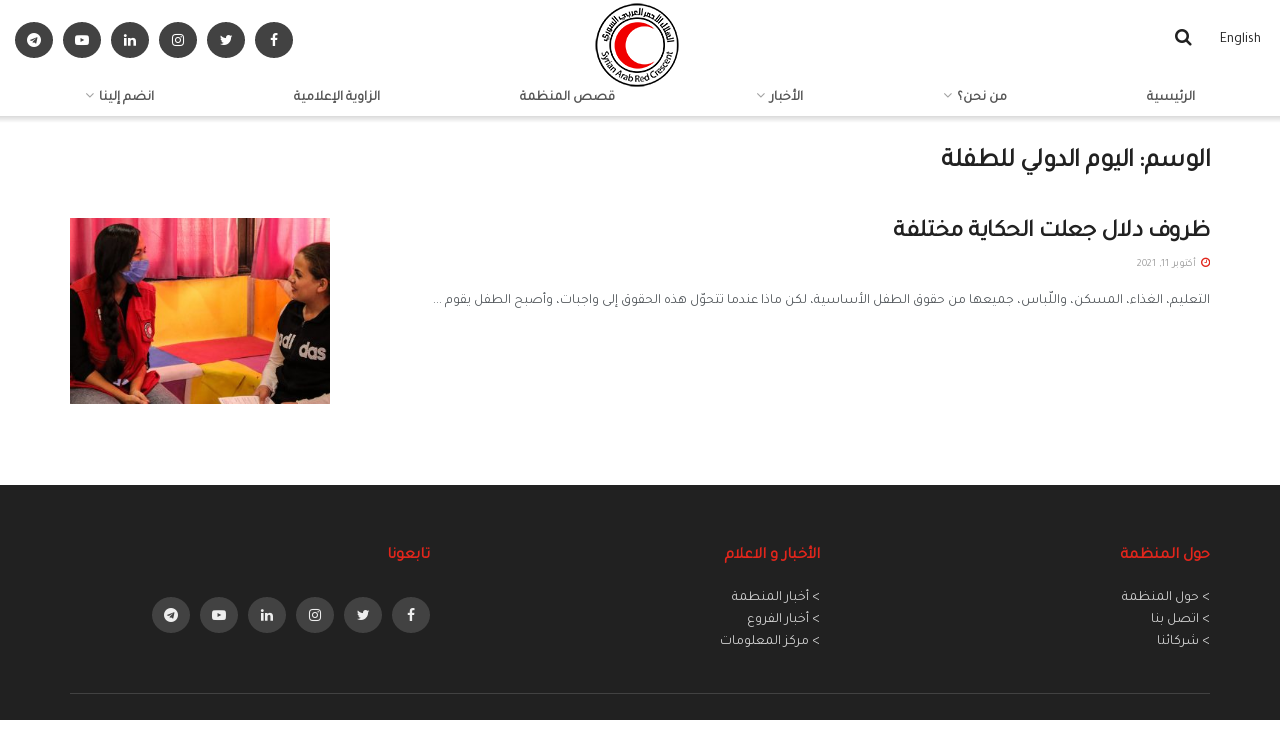

--- FILE ---
content_type: text/html; charset=UTF-8
request_url: https://sarc.sy/tag/%D8%A7%D9%84%D9%8A%D9%88%D9%85-%D8%A7%D9%84%D8%AF%D9%88%D9%84%D9%8A-%D9%84%D9%84%D8%B7%D9%81%D9%84%D8%A9/
body_size: 13914
content:
<!doctype html>
<!--[if lt IE 7]> <html class="no-js lt-ie9 lt-ie8 lt-ie7" dir="rtl" lang="ar"> <![endif]-->
<!--[if IE 7]>    <html class="no-js lt-ie9 lt-ie8" dir="rtl" lang="ar"> <![endif]-->
<!--[if IE 8]>    <html class="no-js lt-ie9" dir="rtl" lang="ar"> <![endif]-->
<!--[if IE 9]>    <html class="no-js lt-ie10" dir="rtl" lang="ar"> <![endif]-->
<!--[if gt IE 8]><!--> <html class="no-js" dir="rtl" lang="ar"> <!--<![endif]-->
<head>
	<meta property="fb:pages" content="497864640228924" />
    <meta http-equiv="Content-Type" content="text/html; charset=UTF-8" />
    <meta name='viewport' content='width=device-width, initial-scale=1, user-scalable=yes' />
    <link rel="profile" href="http://gmpg.org/xfn/11" />
    <link rel="pingback" href="https://sarc.sy/xmlrpc.php" />
    <title>اليوم الدولي للطفلة &#8211; الهلال الأحمر العربي السوري</title>
<meta name='robots' content='max-image-preview:large' />
<meta property="og:type" content="website">
<meta property="og:title" content="ظروف دلال جعلت الحكاية مختلفة">
<meta property="og:site_name" content="الهلال الأحمر العربي السوري">
<meta property="og:description" content="التعليم، الغذاء، المسكن، واللّباس، جميعها من حقوق الطفل الأساسية، لكن ماذا عندما تتحوّل هذه الحقوق إلى واجبات، وأصبح الطفل يقوم">
<meta property="og:url" content="https://sarc.sy/tag/%D8%A7%D9%84%D9%8A%D9%88%D9%85-%D8%A7%D9%84%D8%AF%D9%88%D9%84%D9%8A-%D9%84%D9%84%D8%B7%D9%81%D9%84%D8%A9">
<meta property="og:image" content="https://sarc.sy/wp-content/uploads/2021/10/WEBSITE-5-scaled.jpg">
<meta property="og:image:height" content="538">
<meta property="og:image:width" content="1024">
<meta name="twitter:card" content="summary">
<meta name="twitter:url" content="https://sarc.sy/tag/%D8%A7%D9%84%D9%8A%D9%88%D9%85-%D8%A7%D9%84%D8%AF%D9%88%D9%84%D9%8A-%D9%84%D9%84%D8%B7%D9%81%D9%84%D8%A9">
<meta name="twitter:title" content="ظروف دلال جعلت الحكاية مختلفة">
<meta name="twitter:description" content="التعليم، الغذاء، المسكن، واللّباس، جميعها من حقوق الطفل الأساسية، لكن ماذا عندما تتحوّل هذه الحقوق إلى واجبات، وأصبح الطفل يقوم">
<meta name="twitter:image:src" content="https://sarc.sy/wp-content/uploads/2021/10/WEBSITE-5-scaled.jpg">
<meta name="twitter:image:width" content="1024">
<meta name="twitter:image:height" content="538">
<meta name="twitter:site" content="https://twitter.com/SYRedCrescent">
			<script type="text/javascript">
              var jnews_ajax_url = '/?ajax-request=jnews'
			</script>
			<link rel='dns-prefetch' href='//use.fontawesome.com' />
<link rel='dns-prefetch' href='//fonts.googleapis.com' />
<link rel='dns-prefetch' href='//s.w.org' />
<link rel="alternate" type="application/rss+xml" title="الهلال الأحمر العربي السوري &laquo; الخلاصة" href="https://sarc.sy/feed/" />
<link rel="alternate" type="application/rss+xml" title="الهلال الأحمر العربي السوري &laquo; خلاصة التعليقات" href="https://sarc.sy/comments/feed/" />
<link rel="alternate" type="application/rss+xml" title="الهلال الأحمر العربي السوري &laquo; اليوم الدولي للطفلة خلاصة الوسوم" href="https://sarc.sy/tag/%d8%a7%d9%84%d9%8a%d9%88%d9%85-%d8%a7%d9%84%d8%af%d9%88%d9%84%d9%8a-%d9%84%d9%84%d8%b7%d9%81%d9%84%d8%a9/feed/" />
		<script type="text/javascript">
			window._wpemojiSettings = {"baseUrl":"https:\/\/s.w.org\/images\/core\/emoji\/13.1.0\/72x72\/","ext":".png","svgUrl":"https:\/\/s.w.org\/images\/core\/emoji\/13.1.0\/svg\/","svgExt":".svg","source":{"concatemoji":"https:\/\/sarc.sy\/wp-includes\/js\/wp-emoji-release.min.js?ver=5.8.12"}};
			!function(e,a,t){var n,r,o,i=a.createElement("canvas"),p=i.getContext&&i.getContext("2d");function s(e,t){var a=String.fromCharCode;p.clearRect(0,0,i.width,i.height),p.fillText(a.apply(this,e),0,0);e=i.toDataURL();return p.clearRect(0,0,i.width,i.height),p.fillText(a.apply(this,t),0,0),e===i.toDataURL()}function c(e){var t=a.createElement("script");t.src=e,t.defer=t.type="text/javascript",a.getElementsByTagName("head")[0].appendChild(t)}for(o=Array("flag","emoji"),t.supports={everything:!0,everythingExceptFlag:!0},r=0;r<o.length;r++)t.supports[o[r]]=function(e){if(!p||!p.fillText)return!1;switch(p.textBaseline="top",p.font="600 32px Arial",e){case"flag":return s([127987,65039,8205,9895,65039],[127987,65039,8203,9895,65039])?!1:!s([55356,56826,55356,56819],[55356,56826,8203,55356,56819])&&!s([55356,57332,56128,56423,56128,56418,56128,56421,56128,56430,56128,56423,56128,56447],[55356,57332,8203,56128,56423,8203,56128,56418,8203,56128,56421,8203,56128,56430,8203,56128,56423,8203,56128,56447]);case"emoji":return!s([10084,65039,8205,55357,56613],[10084,65039,8203,55357,56613])}return!1}(o[r]),t.supports.everything=t.supports.everything&&t.supports[o[r]],"flag"!==o[r]&&(t.supports.everythingExceptFlag=t.supports.everythingExceptFlag&&t.supports[o[r]]);t.supports.everythingExceptFlag=t.supports.everythingExceptFlag&&!t.supports.flag,t.DOMReady=!1,t.readyCallback=function(){t.DOMReady=!0},t.supports.everything||(n=function(){t.readyCallback()},a.addEventListener?(a.addEventListener("DOMContentLoaded",n,!1),e.addEventListener("load",n,!1)):(e.attachEvent("onload",n),a.attachEvent("onreadystatechange",function(){"complete"===a.readyState&&t.readyCallback()})),(n=t.source||{}).concatemoji?c(n.concatemoji):n.wpemoji&&n.twemoji&&(c(n.twemoji),c(n.wpemoji)))}(window,document,window._wpemojiSettings);
		</script>
		<style type="text/css">
img.wp-smiley,
img.emoji {
	display: inline !important;
	border: none !important;
	box-shadow: none !important;
	height: 1em !important;
	width: 1em !important;
	margin: 0 .07em !important;
	vertical-align: -0.1em !important;
	background: none !important;
	padding: 0 !important;
}
</style>
	<link rel='stylesheet' id='sby_styles-css'  href='https://sarc.sy/wp-content/plugins/feeds-for-youtube/css/sb-youtube.min.css?ver=1.4' type='text/css' media='all' />
<link rel='stylesheet' id='sb_instagram_styles-css'  href='https://sarc.sy/wp-content/plugins/instagram-feed/css/sbi-styles.min.css?ver=2.9' type='text/css' media='all' />
<link rel='stylesheet' id='wp-block-library-rtl-css'  href='https://sarc.sy/wp-includes/css/dist/block-library/style-rtl.min.css?ver=5.8.12' type='text/css' media='all' />
<link rel='stylesheet' id='jnews-video-css'  href='https://sarc.sy/wp-content/plugins/jnews-video/assets/css/plugin.css?ver=6.0.6' type='text/css' media='all' />
<link rel='stylesheet' id='jnews-video-darkmode-css'  href='https://sarc.sy/wp-content/plugins/jnews-video/assets/css/darkmode.css?ver=6.0.6' type='text/css' media='all' />
<link rel='stylesheet' id='bit14-vc-addons-free-css'  href='https://sarc.sy/wp-content/plugins/vc-addons-by-bit14/assets/css/style.css?ver=5.8.12' type='text/css' media='all' />
<link rel='stylesheet' id='pro-bit14-fontawesome-css'  href='https://use.fontawesome.com/releases/v5.2.0/css/all.css?ver=5.8.12' type='text/css' media='all' />
<link rel='stylesheet' id='js_composer_front-css'  href='https://sarc.sy/wp-content/plugins/js_composer/assets/css/js_composer.min.css?ver=6.3.0' type='text/css' media='all' />
<link rel='stylesheet' id='jeg_customizer_font-css'  href='//fonts.googleapis.com/css?family=Tajawal%3Areguler&#038;display=swap&#038;ver=1.2.4' type='text/css' media='all' />
<link rel='stylesheet' id='mediaelement-css'  href='https://sarc.sy/wp-includes/js/mediaelement/mediaelementplayer-legacy.min.css?ver=4.2.16' type='text/css' media='all' />
<link rel='stylesheet' id='wp-mediaelement-css'  href='https://sarc.sy/wp-includes/js/mediaelement/wp-mediaelement.min.css?ver=5.8.12' type='text/css' media='all' />
<link rel='stylesheet' id='jnews-frontend-css'  href='https://sarc.sy/wp-content/themes/jnews/assets/dist/frontend.min.css?ver=7.0.9' type='text/css' media='all' />
<link rel='stylesheet' id='jnews-style-css'  href='https://sarc.sy/wp-content/themes/jnews/style.css?ver=7.0.9' type='text/css' media='all' />
<link rel='stylesheet' id='jnews-darkmode-css'  href='https://sarc.sy/wp-content/themes/jnews/assets/css/darkmode.css?ver=7.0.9' type='text/css' media='all' />
<link rel='stylesheet' id='jnews-rtl-css'  href='https://sarc.sy/wp-content/themes/jnews/assets/css/rtl.css?ver=7.0.9' type='text/css' media='all' />
<script type='text/javascript' src='https://sarc.sy/wp-includes/js/jquery/jquery.min.js?ver=3.6.0' id='jquery-core-js'></script>
<script type='text/javascript' src='https://sarc.sy/wp-includes/js/jquery/jquery-migrate.min.js?ver=3.3.2' id='jquery-migrate-js'></script>
<script type='text/javascript' src='https://use.fontawesome.com/b844aaf4ff.js?ver=5.8.12' id='pro-fontawesome-js'></script>
<link rel="https://api.w.org/" href="https://sarc.sy/wp-json/" /><link rel="alternate" type="application/json" href="https://sarc.sy/wp-json/wp/v2/tags/9956" /><link rel="EditURI" type="application/rsd+xml" title="RSD" href="https://sarc.sy/xmlrpc.php?rsd" />
<link rel="wlwmanifest" type="application/wlwmanifest+xml" href="https://sarc.sy/wp-includes/wlwmanifest.xml" /> 
<meta name="generator" content="WordPress 5.8.12" />
		<script>
			document.documentElement.className = document.documentElement.className.replace( 'no-js', 'js' );
		</script>
				<style>
			.no-js img.lazyload { display: none; }
			figure.wp-block-image img.lazyloading { min-width: 150px; }
							.lazyload, .lazyloading { opacity: 0; }
				.lazyloaded {
					opacity: 1;
					transition: opacity 400ms;
					transition-delay: 0ms;
				}
					</style>
		<meta name="generator" content="Powered by WPBakery Page Builder - drag and drop page builder for WordPress."/>
<script type='application/ld+json'>{"@context":"http:\/\/schema.org","@type":"Organization","@id":"https:\/\/sarc.sy\/#organization","url":"https:\/\/sarc.sy\/","name":"","logo":{"@type":"ImageObject","url":""},"sameAs":["https:\/\/www.facebook.com\/SYRedCrescent","https:\/\/twitter.com\/SYRedCrescent","https:\/\/www.instagram.com\/syredcrescent\/","https:\/\/www.linkedin.com\/company\/5912976\/?lipi=urn%3Ali%3Apage%3Ad_flagship3_company_admin%3BFLUkbI1OQOmi0BGtfgXouQ%3D%3D&licu=urn%3Ali%3Acontrol%3Ad_flagship3_company_admin-actor","https:\/\/www.youtube.com\/channel\/UCHN8M56Mfi5IjlGPBmAsV6g","https:\/\/t.me\/Syredcrescent"]}</script>
<script type='application/ld+json'>{"@context":"http:\/\/schema.org","@type":"WebSite","@id":"https:\/\/sarc.sy\/#website","url":"https:\/\/sarc.sy\/","name":"","potentialAction":{"@type":"SearchAction","target":"https:\/\/sarc.sy\/?s={search_term_string}","query-input":"required name=search_term_string"}}</script>
<link rel="icon" href="https://sarc.sy/wp-content/uploads/2020/10/cropped-SARC-LOGO.png-32x32.png" sizes="32x32" />
<link rel="icon" href="https://sarc.sy/wp-content/uploads/2020/10/cropped-SARC-LOGO.png-192x192.png" sizes="192x192" />
<link rel="apple-touch-icon" href="https://sarc.sy/wp-content/uploads/2020/10/cropped-SARC-LOGO.png-180x180.png" />
<meta name="msapplication-TileImage" content="https://sarc.sy/wp-content/uploads/2020/10/cropped-SARC-LOGO.png-270x270.png" />
<style id="jeg_dynamic_css" type="text/css" data-type="jeg_custom-css">.jeg_container, .jeg_content, .jeg_boxed .jeg_main .jeg_container, .jeg_autoload_separator { background-color : #ffffff; } body,.newsfeed_carousel.owl-carousel .owl-nav div,.jeg_filter_button,.owl-carousel .owl-nav div,.jeg_readmore,.jeg_hero_style_7 .jeg_post_meta a,.widget_calendar thead th,.widget_calendar tfoot a,.jeg_socialcounter a,.entry-header .jeg_meta_like a,.entry-header .jeg_meta_comment a,.entry-content tbody tr:hover,.entry-content th,.jeg_splitpost_nav li:hover a,#breadcrumbs a,.jeg_author_socials a:hover,.jeg_footer_content a,.jeg_footer_bottom a,.jeg_cartcontent,.woocommerce .woocommerce-breadcrumb a { color : #53585c; } a,.jeg_menu_style_5 > li > a:hover,.jeg_menu_style_5 > li.sfHover > a,.jeg_menu_style_5 > li.current-menu-item > a,.jeg_menu_style_5 > li.current-menu-ancestor > a,.jeg_navbar .jeg_menu:not(.jeg_main_menu) > li > a:hover,.jeg_midbar .jeg_menu:not(.jeg_main_menu) > li > a:hover,.jeg_side_tabs li.active,.jeg_block_heading_5 strong,.jeg_block_heading_6 strong,.jeg_block_heading_7 strong,.jeg_block_heading_8 strong,.jeg_subcat_list li a:hover,.jeg_subcat_list li button:hover,.jeg_pl_lg_7 .jeg_thumb .jeg_post_category a,.jeg_pl_xs_2:before,.jeg_pl_xs_4 .jeg_postblock_content:before,.jeg_postblock .jeg_post_title a:hover,.jeg_hero_style_6 .jeg_post_title a:hover,.jeg_sidefeed .jeg_pl_xs_3 .jeg_post_title a:hover,.widget_jnews_popular .jeg_post_title a:hover,.jeg_meta_author a,.widget_archive li a:hover,.widget_pages li a:hover,.widget_meta li a:hover,.widget_recent_entries li a:hover,.widget_rss li a:hover,.widget_rss cite,.widget_categories li a:hover,.widget_categories li.current-cat > a,#breadcrumbs a:hover,.jeg_share_count .counts,.commentlist .bypostauthor > .comment-body > .comment-author > .fn,span.required,.jeg_review_title,.bestprice .price,.authorlink a:hover,.jeg_vertical_playlist .jeg_video_playlist_play_icon,.jeg_vertical_playlist .jeg_video_playlist_item.active .jeg_video_playlist_thumbnail:before,.jeg_horizontal_playlist .jeg_video_playlist_play,.woocommerce li.product .pricegroup .button,.widget_display_forums li a:hover,.widget_display_topics li:before,.widget_display_replies li:before,.widget_display_views li:before,.bbp-breadcrumb a:hover,.jeg_mobile_menu li.sfHover > a,.jeg_mobile_menu li a:hover,.split-template-6 .pagenum, .jeg_push_notification_button .button { color : #e1261c; } .jeg_menu_style_1 > li > a:before,.jeg_menu_style_2 > li > a:before,.jeg_menu_style_3 > li > a:before,.jeg_side_toggle,.jeg_slide_caption .jeg_post_category a,.jeg_slider_type_1 .owl-nav .owl-next,.jeg_block_heading_1 .jeg_block_title span,.jeg_block_heading_2 .jeg_block_title span,.jeg_block_heading_3,.jeg_block_heading_4 .jeg_block_title span,.jeg_block_heading_6:after,.jeg_pl_lg_box .jeg_post_category a,.jeg_pl_md_box .jeg_post_category a,.jeg_readmore:hover,.jeg_thumb .jeg_post_category a,.jeg_block_loadmore a:hover, .jeg_postblock.alt .jeg_block_loadmore a:hover,.jeg_block_loadmore a.active,.jeg_postblock_carousel_2 .jeg_post_category a,.jeg_heroblock .jeg_post_category a,.jeg_pagenav_1 .page_number.active,.jeg_pagenav_1 .page_number.active:hover,input[type="submit"],.btn,.button,.widget_tag_cloud a:hover,.popularpost_item:hover .jeg_post_title a:before,.jeg_splitpost_4 .page_nav,.jeg_splitpost_5 .page_nav,.jeg_post_via a:hover,.jeg_post_source a:hover,.jeg_post_tags a:hover,.comment-reply-title small a:before,.comment-reply-title small a:after,.jeg_storelist .productlink,.authorlink li.active a:before,.jeg_footer.dark .socials_widget:not(.nobg) a:hover .fa,.jeg_breakingnews_title,.jeg_overlay_slider_bottom.owl-carousel .owl-nav div,.jeg_overlay_slider_bottom.owl-carousel .owl-nav div:hover,.jeg_vertical_playlist .jeg_video_playlist_current,.woocommerce span.onsale,.woocommerce #respond input#submit:hover,.woocommerce a.button:hover,.woocommerce button.button:hover,.woocommerce input.button:hover,.woocommerce #respond input#submit.alt,.woocommerce a.button.alt,.woocommerce button.button.alt,.woocommerce input.button.alt,.jeg_popup_post .caption,.jeg_footer.dark input[type="submit"],.jeg_footer.dark .btn,.jeg_footer.dark .button,.footer_widget.widget_tag_cloud a:hover, .jeg_inner_content .content-inner .jeg_post_category a:hover, #buddypress .standard-form button, #buddypress a.button, #buddypress input[type="submit"], #buddypress input[type="button"], #buddypress input[type="reset"], #buddypress ul.button-nav li a, #buddypress .generic-button a, #buddypress .generic-button button, #buddypress .comment-reply-link, #buddypress a.bp-title-button, #buddypress.buddypress-wrap .members-list li .user-update .activity-read-more a, div#buddypress .standard-form button:hover,div#buddypress a.button:hover,div#buddypress input[type="submit"]:hover,div#buddypress input[type="button"]:hover,div#buddypress input[type="reset"]:hover,div#buddypress ul.button-nav li a:hover,div#buddypress .generic-button a:hover,div#buddypress .generic-button button:hover,div#buddypress .comment-reply-link:hover,div#buddypress a.bp-title-button:hover,div#buddypress.buddypress-wrap .members-list li .user-update .activity-read-more a:hover, #buddypress #item-nav .item-list-tabs ul li a:before, .jeg_inner_content .jeg_meta_container .follow-wrapper a { background-color : #e1261c; } .jeg_block_heading_7 .jeg_block_title span, .jeg_readmore:hover, .jeg_block_loadmore a:hover, .jeg_block_loadmore a.active, .jeg_pagenav_1 .page_number.active, .jeg_pagenav_1 .page_number.active:hover, .jeg_pagenav_3 .page_number:hover, .jeg_prevnext_post a:hover h3, .jeg_overlay_slider .jeg_post_category, .jeg_sidefeed .jeg_post.active, .jeg_vertical_playlist.jeg_vertical_playlist .jeg_video_playlist_item.active .jeg_video_playlist_thumbnail img, .jeg_horizontal_playlist .jeg_video_playlist_item.active { border-color : #e1261c; } .jeg_tabpost_nav li.active, .woocommerce div.product .woocommerce-tabs ul.tabs li.active { border-bottom-color : #e1261c; } .jeg_post_meta .fa, .entry-header .jeg_post_meta .fa, .jeg_review_stars, .jeg_price_review_list { color : #e1261c; } .jeg_share_button.share-float.share-monocrhome a { background-color : #e1261c; } h1,h2,h3,h4,h5,h6,.jeg_post_title a,.entry-header .jeg_post_title,.jeg_hero_style_7 .jeg_post_title a,.jeg_block_title,.jeg_splitpost_bar .current_title,.jeg_video_playlist_title,.gallery-caption { color : #212121; } .split-template-9 .pagenum, .split-template-10 .pagenum, .split-template-11 .pagenum, .split-template-12 .pagenum, .split-template-13 .pagenum, .split-template-15 .pagenum, .split-template-18 .pagenum, .split-template-20 .pagenum, .split-template-19 .current_title span, .split-template-20 .current_title span { background-color : #212121; } .jeg_topbar .jeg_nav_row, .jeg_topbar .jeg_search_no_expand .jeg_search_input { line-height : 35px; } .jeg_topbar .jeg_nav_row, .jeg_topbar .jeg_nav_icon { height : 35px; } .jeg_topbar, .jeg_topbar.dark, .jeg_topbar.custom { background : #df1f2c; } .jeg_midbar { height : 80px; } .jeg_midbar, .jeg_midbar.dark { border-bottom-width : 0px; } .jeg_header .jeg_bottombar.jeg_navbar,.jeg_bottombar .jeg_nav_icon { height : 36px; } .jeg_header .jeg_bottombar.jeg_navbar, .jeg_header .jeg_bottombar .jeg_main_menu:not(.jeg_menu_style_1) > li > a, .jeg_header .jeg_bottombar .jeg_menu_style_1 > li, .jeg_header .jeg_bottombar .jeg_menu:not(.jeg_main_menu) > li > a { line-height : 36px; } .jeg_header .jeg_bottombar.jeg_navbar_wrapper:not(.jeg_navbar_boxed), .jeg_header .jeg_bottombar.jeg_navbar_boxed .jeg_nav_row { background : #ffffff; } .jeg_header .jeg_bottombar, .jeg_header .jeg_bottombar.jeg_navbar_dark, .jeg_bottombar.jeg_navbar_boxed .jeg_nav_row, .jeg_bottombar.jeg_navbar_dark.jeg_navbar_boxed .jeg_nav_row { border-top-width : 0px; border-bottom-width : 1px; } .jeg_header_wrapper .jeg_bottombar, .jeg_header_wrapper .jeg_bottombar.jeg_navbar_dark, .jeg_bottombar.jeg_navbar_boxed .jeg_nav_row, .jeg_bottombar.jeg_navbar_dark.jeg_navbar_boxed .jeg_nav_row { border-top-color : #000000; } .jeg_mobile_midbar, .jeg_mobile_midbar.dark { background : #4d4d4d; } .jeg_header .socials_widget > a > i.fa:before { color : #ffffff; } .jeg_header .socials_widget > a > i.fa { background-color : #424242; } .jeg_aside_item.socials_widget > a > i.fa:before { color : #424242; } .jeg_header .jeg_menu.jeg_main_menu > li > a { color : #565656; } .jeg_footer .jeg_footer_heading h3,.jeg_footer.dark .jeg_footer_heading h3,.jeg_footer .widget h2,.jeg_footer .footer_dark .widget h2 { color : #e1261c; } body,input,textarea,select,.chosen-container-single .chosen-single,.btn,.button { font-family: Tajawal,Helvetica,Arial,sans-serif; } .jeg_header, .jeg_mobile_wrapper { font-family: Tajawal,Helvetica,Arial,sans-serif; } .jeg_main_menu > li > a { font-family: Tajawal,Helvetica,Arial,sans-serif; } .jeg_post_title, .entry-header .jeg_post_title, .jeg_single_tpl_2 .entry-header .jeg_post_title, .jeg_single_tpl_3 .entry-header .jeg_post_title, .jeg_single_tpl_6 .entry-header .jeg_post_title { font-family: Tajawal,Helvetica,Arial,sans-serif; } h3.jeg_block_title, .jeg_footer .jeg_footer_heading h3, .jeg_footer .widget h2, .jeg_tabpost_nav li { font-family: Tajawal,Helvetica,Arial,sans-serif; } .jeg_post_excerpt p, .content-inner p { font-family: Tajawal,Helvetica,Arial,sans-serif; } </style><style type="text/css">
					.no_thumbnail .jeg_thumb,
					.thumbnail-container.no_thumbnail {
					    display: none !important;
					}
					.jeg_search_result .jeg_pl_xs_3.no_thumbnail .jeg_postblock_content,
					.jeg_sidefeed .jeg_pl_xs_3.no_thumbnail .jeg_postblock_content,
					.jeg_pl_sm.no_thumbnail .jeg_postblock_content {
					    margin-left: 0;
					}
					.jeg_postblock_11 .no_thumbnail .jeg_postblock_content,
					.jeg_postblock_12 .no_thumbnail .jeg_postblock_content,
					.jeg_postblock_12.jeg_col_3o3 .no_thumbnail .jeg_postblock_content  {
					    margin-top: 0;
					}
					.jeg_postblock_15 .jeg_pl_md_box.no_thumbnail .jeg_postblock_content,
					.jeg_postblock_19 .jeg_pl_md_box.no_thumbnail .jeg_postblock_content,
					.jeg_postblock_24 .jeg_pl_md_box.no_thumbnail .jeg_postblock_content,
					.jeg_sidefeed .jeg_pl_md_box .jeg_postblock_content {
					    position: relative;
					}
					.jeg_postblock_carousel_2 .no_thumbnail .jeg_post_title a,
					.jeg_postblock_carousel_2 .no_thumbnail .jeg_post_title a:hover,
					.jeg_postblock_carousel_2 .no_thumbnail .jeg_post_meta .fa {
					    color: #212121 !important;
					} 
				</style><noscript><style> .wpb_animate_when_almost_visible { opacity: 1; }</style></noscript></head>
<body class="rtl archive tag tag-9956 wp-embed-responsive jeg_toggle_dark jnews jsc_normal wpb-js-composer js-comp-ver-6.3.0 vc_responsive">

    
    
    <div class="jeg_ad jeg_ad_top jnews_header_top_ads">
        <div class='ads-wrapper  '></div>    </div>

    <!-- The Main Wrapper
    ============================================= -->
    <div class="jeg_viewport">

        
        <div class="jeg_header_wrapper">
            <div class="jeg_header_instagram_wrapper">
    </div>

<!-- HEADER -->
<div class="jeg_header full">
    <div class="jeg_midbar jeg_container normal">
    <div class="container">
        <div class="jeg_nav_row">
            
                <div class="jeg_nav_col jeg_nav_left jeg_nav_normal">
                    <div class="item_wrap jeg_nav_aligncenter">
                        <div class='jeg_nav_item jeg_lang_switcher'>
    <ul class='jeg_nav_item jeg_top_lang_switcher'>	<li class="lang-item lang-item-6 lang-item-en no-translation lang-item-first"><a lang="en-US" hreflang="en-US" href="https://sarc.sy/home/"><span style="margin-right:0.3em;">English</span></a></li>
</ul></div>
<!-- Search Icon -->
<div class="jeg_nav_item jeg_search_wrapper search_icon jeg_search_popup_expand">
    <a href="#" class="jeg_search_toggle"><i class="fa fa-search"></i></a>
    <form action="https://sarc.sy/" method="get" class="jeg_search_form" target="_top">
    <input name="s" class="jeg_search_input" placeholder="Search..." type="text" value="" autocomplete="off">
    <button type="submit" class="jeg_search_button btn"><i class="fa fa-search"></i></button>
</form>
<!-- jeg_search_hide with_result no_result -->
<div class="jeg_search_result jeg_search_hide with_result">
    <div class="search-result-wrapper">
    </div>
    <div class="search-link search-noresult">
        No Result    </div>
    <div class="search-link search-all-button">
        <i class="fa fa-search"></i> View All Result    </div>
</div></div>                    </div>
                </div>

                
                <div class="jeg_nav_col jeg_nav_center jeg_nav_grow">
                    <div class="item_wrap jeg_nav_alignright">
                        <div class="jeg_nav_item jeg_logo jeg_desktop_logo">
			<div class="site-title">
	    	<a href="https://sarc.sy/" style="padding: 10px 0px 0px 0px;">
	    	    <img   data-srcset="https://sarc.sy/wp-content/uploads/2021/03/SARC-Logo-2.png 1x, https://sarc.sy/wp-content/uploads/2021/03/SARC-Logo-2.png 2x" alt="الهلال الأحمر العربي السوري"data-light- data-light-srcset="https://sarc.sy/wp-content/uploads/2021/03/SARC-Logo-2.png 1x, https://sarc.sy/wp-content/uploads/2021/03/SARC-Logo-2.png 2x" data-dark- data-dark-srcset="http://sarc-syria.org/wp-content/uploads/2020/08/250px-SARC_Logo.png 1x,  2x" data-src="https://sarc.sy/wp-content/uploads/2021/03/SARC-Logo-2.png" class="jeg_logo_img lazyload" src="[data-uri]"><noscript><img class='jeg_logo_img' src="https://sarc.sy/wp-content/uploads/2021/03/SARC-Logo-2.png" srcset="https://sarc.sy/wp-content/uploads/2021/03/SARC-Logo-2.png 1x, https://sarc.sy/wp-content/uploads/2021/03/SARC-Logo-2.png 2x" alt="الهلال الأحمر العربي السوري"data-light-src="https://sarc.sy/wp-content/uploads/2021/03/SARC-Logo-2.png" data-light-srcset="https://sarc.sy/wp-content/uploads/2021/03/SARC-Logo-2.png 1x, https://sarc.sy/wp-content/uploads/2021/03/SARC-Logo-2.png 2x" data-dark-src="http://sarc-syria.org/wp-content/uploads/2020/08/250px-SARC_Logo.png" data-dark-srcset="http://sarc-syria.org/wp-content/uploads/2020/08/250px-SARC_Logo.png 1x,  2x"></noscript>	    	</a>
	    </div>
	</div>                    </div>
                </div>

                
                <div class="jeg_nav_col jeg_nav_right jeg_nav_grow">
                    <div class="item_wrap jeg_nav_alignright">
                        			<div
				class="jeg_nav_item socials_widget jeg_social_icon_block circle">
				<a href="https://www.facebook.com/SYRedCrescent" target='_blank' class="jeg_facebook"><i class="fa fa-facebook"></i> </a><a href="https://twitter.com/SYRedCrescent" target='_blank' class="jeg_twitter"><i class="fa fa-twitter"></i> </a><a href="https://www.instagram.com/syredcrescent/" target='_blank' class="jeg_instagram"><i class="fa fa-instagram"></i> </a><a href="https://www.linkedin.com/company/5912976/?lipi=urn%3Ali%3Apage%3Ad_flagship3_company_admin%3BFLUkbI1OQOmi0BGtfgXouQ%3D%3D&licu=urn%3Ali%3Acontrol%3Ad_flagship3_company_admin-actor" target='_blank' class="jeg_linkedin"><i class="fa fa-linkedin"></i> </a><a href="https://www.youtube.com/channel/UCHN8M56Mfi5IjlGPBmAsV6g" target='_blank' class="jeg_youtube"><i class="fa fa-youtube-play"></i> </a><a href="https://t.me/Syredcrescent" target='_blank' class="jeg_telegram"><i class="fa fa-telegram"></i> </a>			</div>
			                    </div>
                </div>

                        </div>
    </div>
</div><div class="jeg_bottombar jeg_navbar jeg_container jeg_navbar_wrapper  jeg_navbar_shadow jeg_navbar_fitwidth jeg_navbar_normal">
    <div class="container">
        <div class="jeg_nav_row">
            
                <div class="jeg_nav_col jeg_nav_left jeg_nav_grow">
                    <div class="item_wrap jeg_nav_alignleft">
                        <div class="jeg_main_menu_wrapper">
<div class="jeg_nav_item jeg_mainmenu_wrap"><ul class="jeg_menu jeg_main_menu jeg_menu_style_2" data-animation="animate"><li id="menu-item-174" class="menu-item menu-item-type-custom menu-item-object-custom menu-item-home menu-item-174 bgnav" data-item-row="default" ><a title="glyphicon glyphicon-home" href="https://sarc.sy">الرئيسية</a></li>
<li id="menu-item-180" class="menu-item menu-item-type-custom menu-item-object-custom menu-item-has-children menu-item-180 bgnav" data-item-row="default" ><a href="#">من نحن؟</a>
<ul class="sub-menu">
	<li id="menu-item-177" class="menu-item menu-item-type-post_type menu-item-object-page menu-item-177 bgnav" data-item-row="default" ><a href="https://sarc.sy/%d8%ad%d9%88%d9%84-%d8%a7%d9%84%d9%85%d9%86%d8%b8%d9%85%d8%a9/">حول المنظمة</a></li>
	<li id="menu-item-178" class="menu-item menu-item-type-post_type menu-item-object-page menu-item-178 bgnav" data-item-row="default" ><a href="https://sarc.sy/%d8%b4%d9%87%d8%af%d8%a7%d8%a1-%d8%a7%d9%84%d9%85%d9%86%d8%b8%d9%85%d8%a9/">شهداء المنظمة</a></li>
	<li id="menu-item-175" class="menu-item menu-item-type-post_type menu-item-object-page menu-item-175 bgnav" data-item-row="default" ><a href="https://sarc.sy/%d8%a7%d9%84%d8%ad%d8%b1%d9%83%d8%a9-%d8%a7%d9%84%d8%af%d9%88%d9%84%d9%8a%d8%a9/">الحركة الدولية</a></li>
	<li id="menu-item-3253" class="menu-item menu-item-type-post_type menu-item-object-page menu-item-3253 bgnav" data-item-row="default" ><a href="https://sarc.sy/%d8%b4%d8%b1%d9%83%d8%a7%d8%a4%d9%86%d8%a7/">شركاؤنا</a></li>
	<li id="menu-item-179" class="menu-item menu-item-type-post_type menu-item-object-page menu-item-179 bgnav" data-item-row="default" ><a href="https://sarc.sy/%d9%85%d8%a8%d8%a7%d8%af%d8%a6-%d8%a7%d9%84%d8%ad%d8%b1%d9%83%d8%a9/">مبادئ الحركة</a></li>
	<li id="menu-item-55842" class="menu-item menu-item-type-custom menu-item-object-custom menu-item-55842 bgnav" data-item-row="default" ><a href="https://e-learning.sarc.sy/">SARC E-Learning</a></li>
</ul>
</li>
<li id="menu-item-49243" class="menu-item menu-item-type-custom menu-item-object-custom menu-item-has-children menu-item-49243 bgnav" data-item-row="default" ><a href="#">الأخبار</a>
<ul class="sub-menu">
	<li id="menu-item-183" class="menu-item menu-item-type-taxonomy menu-item-object-category menu-item-has-children menu-item-183 bgnav" data-item-row="default" ><a href="https://sarc.sy/category/%d8%a3%d8%ae%d8%a8%d8%a7%d8%b1-%d8%a7%d9%84%d9%81%d8%b1%d9%88%d8%b9/">أخبار الفروع</a>
	<ul class="sub-menu">
		<li id="menu-item-51547" class="menu-item menu-item-type-taxonomy menu-item-object-category menu-item-51547 bgnav" data-item-row="default" ><a href="https://sarc.sy/category/%d8%a3%d8%ae%d8%a8%d8%a7%d8%b1-%d8%a7%d9%84%d9%81%d8%b1%d9%88%d8%b9/%d9%81%d8%b1%d8%b9-%d8%af%d9%85%d8%b4%d9%82/">دمشق</a></li>
		<li id="menu-item-184" class="menu-item menu-item-type-taxonomy menu-item-object-category menu-item-184 bgnav" data-item-row="default" ><a href="https://sarc.sy/category/%d8%a3%d8%ae%d8%a8%d8%a7%d8%b1-%d8%a7%d9%84%d9%81%d8%b1%d9%88%d8%b9/%d8%a7%d8%af%d9%84%d8%a8/">إدلب</a></li>
		<li id="menu-item-185" class="menu-item menu-item-type-taxonomy menu-item-object-category menu-item-185 bgnav" data-item-row="default" ><a href="https://sarc.sy/category/%d8%a3%d8%ae%d8%a8%d8%a7%d8%b1-%d8%a7%d9%84%d9%81%d8%b1%d9%88%d8%b9/%d8%a7%d9%84%d8%ad%d8%b3%d9%83%d8%a9/">الحسكة</a></li>
		<li id="menu-item-186" class="menu-item menu-item-type-taxonomy menu-item-object-category menu-item-186 bgnav" data-item-row="default" ><a href="https://sarc.sy/category/%d8%a3%d8%ae%d8%a8%d8%a7%d8%b1-%d8%a7%d9%84%d9%81%d8%b1%d9%88%d8%b9/%d8%a7%d9%84%d8%b1%d9%82%d8%a9/">الرقة</a></li>
		<li id="menu-item-187" class="menu-item menu-item-type-taxonomy menu-item-object-category menu-item-187 bgnav" data-item-row="default" ><a href="https://sarc.sy/category/%d8%a3%d8%ae%d8%a8%d8%a7%d8%b1-%d8%a7%d9%84%d9%81%d8%b1%d9%88%d8%b9/%d8%a7%d9%84%d8%b3%d9%88%d9%8a%d8%af%d8%a7%d8%a1/">السويداء</a></li>
		<li id="menu-item-188" class="menu-item menu-item-type-taxonomy menu-item-object-category menu-item-188 bgnav" data-item-row="default" ><a href="https://sarc.sy/category/%d8%a3%d8%ae%d8%a8%d8%a7%d8%b1-%d8%a7%d9%84%d9%81%d8%b1%d9%88%d8%b9/%d8%a7%d9%84%d9%82%d9%86%d9%8a%d8%b7%d8%b1%d8%a9/">القنيطرة</a></li>
		<li id="menu-item-189" class="menu-item menu-item-type-taxonomy menu-item-object-category menu-item-189 bgnav" data-item-row="default" ><a href="https://sarc.sy/category/%d8%a3%d8%ae%d8%a8%d8%a7%d8%b1-%d8%a7%d9%84%d9%81%d8%b1%d9%88%d8%b9/%d8%a7%d9%84%d9%84%d8%a7%d8%b0%d9%82%d9%8a%d8%a9/">اللاذقية</a></li>
		<li id="menu-item-190" class="menu-item menu-item-type-taxonomy menu-item-object-category menu-item-190 bgnav" data-item-row="default" ><a href="https://sarc.sy/category/%d8%a3%d8%ae%d8%a8%d8%a7%d8%b1-%d8%a7%d9%84%d9%81%d8%b1%d9%88%d8%b9/%d8%ad%d9%84%d8%a8/">حلب</a></li>
		<li id="menu-item-191" class="menu-item menu-item-type-taxonomy menu-item-object-category menu-item-191 bgnav" data-item-row="default" ><a href="https://sarc.sy/category/%d8%a3%d8%ae%d8%a8%d8%a7%d8%b1-%d8%a7%d9%84%d9%81%d8%b1%d9%88%d8%b9/%d8%ad%d9%85%d8%a7%d8%a9/">حماة</a></li>
		<li id="menu-item-192" class="menu-item menu-item-type-taxonomy menu-item-object-category menu-item-192 bgnav" data-item-row="default" ><a href="https://sarc.sy/category/%d8%a3%d8%ae%d8%a8%d8%a7%d8%b1-%d8%a7%d9%84%d9%81%d8%b1%d9%88%d8%b9/%d8%ad%d9%85%d8%b5/">حمص</a></li>
		<li id="menu-item-193" class="menu-item menu-item-type-taxonomy menu-item-object-category menu-item-193 bgnav" data-item-row="default" ><a href="https://sarc.sy/category/%d8%a3%d8%ae%d8%a8%d8%a7%d8%b1-%d8%a7%d9%84%d9%81%d8%b1%d9%88%d8%b9/%d8%af%d8%b1%d8%b9%d8%a7/">درعا</a></li>
		<li id="menu-item-195" class="menu-item menu-item-type-taxonomy menu-item-object-category menu-item-195 bgnav" data-item-row="default" ><a href="https://sarc.sy/category/%d8%a3%d8%ae%d8%a8%d8%a7%d8%b1-%d8%a7%d9%84%d9%81%d8%b1%d9%88%d8%b9/%d8%af%d9%8a%d8%b1-%d8%a7%d9%84%d8%b2%d9%88%d8%b1/">دير الزور</a></li>
		<li id="menu-item-196" class="menu-item menu-item-type-taxonomy menu-item-object-category menu-item-196 bgnav" data-item-row="default" ><a href="https://sarc.sy/category/%d8%a3%d8%ae%d8%a8%d8%a7%d8%b1-%d8%a7%d9%84%d9%81%d8%b1%d9%88%d8%b9/%d8%b1%d9%8a%d9%81-%d8%af%d9%85%d8%b4%d9%82/">ريف دمشق</a></li>
		<li id="menu-item-197" class="menu-item menu-item-type-taxonomy menu-item-object-category menu-item-197 bgnav" data-item-row="default" ><a href="https://sarc.sy/category/%d8%a3%d8%ae%d8%a8%d8%a7%d8%b1-%d8%a7%d9%84%d9%81%d8%b1%d9%88%d8%b9/%d8%b7%d8%b1%d8%b7%d9%88%d8%b3/">طرطوس</a></li>
	</ul>
</li>
	<li id="menu-item-182" class="menu-item menu-item-type-taxonomy menu-item-object-category menu-item-182 bgnav" data-item-row="default" ><a href="https://sarc.sy/category/%d8%a3%d8%ae%d8%a8%d8%a7%d8%b1-%d8%a7%d9%84%d9%81%d8%b1%d8%b9-%d8%a7%d9%84%d8%b1%d8%a6%d9%8a%d8%b3%d9%8a/">أخبار المنظمة</a></li>
</ul>
</li>
<li id="menu-item-50488" class="menu-item menu-item-type-custom menu-item-object-custom menu-item-50488 bgnav" data-item-row="default" ><a href="https://sarc.sy/ar/قصص-المنظمة/">قصص المنظمة</a></li>
<li id="menu-item-50527" class="menu-item menu-item-type-custom menu-item-object-custom menu-item-50527 bgnav" data-item-row="default" ><a href="https://sarc.sy/الزاوية-الإعلامية/">الزاوية الإعلامية</a></li>
<li id="menu-item-181" class="menu-item menu-item-type-custom menu-item-object-custom menu-item-has-children menu-item-181 bgnav" data-item-row="default" ><a href="#">انضم إلينا</a>
<ul class="sub-menu">
	<li id="menu-item-176" class="menu-item menu-item-type-post_type menu-item-object-page menu-item-176 bgnav" data-item-row="default" ><a href="https://sarc.sy/%d8%aa%d8%b7%d9%88%d8%b9-%d9%85%d8%b9%d9%86%d8%a7/">تطوع معنا</a></li>
	<li id="menu-item-202" class="menu-item menu-item-type-taxonomy menu-item-object-category menu-item-202 bgnav" data-item-row="default" ><a href="https://sarc.sy/category/%d9%88%d8%b8%d8%a7%d8%a6%d9%81/">وظائف</a></li>
	<li id="menu-item-8400" class="menu-item menu-item-type-post_type menu-item-object-page menu-item-8400 bgnav" data-item-row="default" ><a href="https://sarc.sy/%d8%a7%d8%aa%d8%b5%d9%84-%d8%a8%d9%86%d8%a7/">اتصل بنا</a></li>
</ul>
</li>
</ul></div></div>
                    </div>
                </div>

                
                <div class="jeg_nav_col jeg_nav_center jeg_nav_normal">
                    <div class="item_wrap jeg_nav_aligncenter">
                                            </div>
                </div>

                
                <div class="jeg_nav_col jeg_nav_right jeg_nav_normal">
                    <div class="item_wrap jeg_nav_alignright">
                                            </div>
                </div>

                        </div>
    </div>
</div></div><!-- /.jeg_header -->        </div>

        <div class="jeg_header_sticky">
            <div class="sticky_blankspace"></div>
<div class="jeg_header full">
    <div class="jeg_container">
        <div data-mode="scroll" class="jeg_stickybar jeg_navbar jeg_navbar_wrapper jeg_navbar_normal jeg_navbar_normal">
            <div class="container">
    <div class="jeg_nav_row">
        
            <div class="jeg_nav_col jeg_nav_left jeg_nav_grow">
                <div class="item_wrap jeg_nav_alignleft">
                    <div class="jeg_main_menu_wrapper">
<div class="jeg_nav_item jeg_mainmenu_wrap"><ul class="jeg_menu jeg_main_menu jeg_menu_style_2" data-animation="animate"><li class="menu-item menu-item-type-custom menu-item-object-custom menu-item-home menu-item-174 bgnav" data-item-row="default" ><a title="glyphicon glyphicon-home" href="https://sarc.sy">الرئيسية</a></li>
<li class="menu-item menu-item-type-custom menu-item-object-custom menu-item-has-children menu-item-180 bgnav" data-item-row="default" ><a href="#">من نحن؟</a>
<ul class="sub-menu">
	<li class="menu-item menu-item-type-post_type menu-item-object-page menu-item-177 bgnav" data-item-row="default" ><a href="https://sarc.sy/%d8%ad%d9%88%d9%84-%d8%a7%d9%84%d9%85%d9%86%d8%b8%d9%85%d8%a9/">حول المنظمة</a></li>
	<li class="menu-item menu-item-type-post_type menu-item-object-page menu-item-178 bgnav" data-item-row="default" ><a href="https://sarc.sy/%d8%b4%d9%87%d8%af%d8%a7%d8%a1-%d8%a7%d9%84%d9%85%d9%86%d8%b8%d9%85%d8%a9/">شهداء المنظمة</a></li>
	<li class="menu-item menu-item-type-post_type menu-item-object-page menu-item-175 bgnav" data-item-row="default" ><a href="https://sarc.sy/%d8%a7%d9%84%d8%ad%d8%b1%d9%83%d8%a9-%d8%a7%d9%84%d8%af%d9%88%d9%84%d9%8a%d8%a9/">الحركة الدولية</a></li>
	<li class="menu-item menu-item-type-post_type menu-item-object-page menu-item-3253 bgnav" data-item-row="default" ><a href="https://sarc.sy/%d8%b4%d8%b1%d9%83%d8%a7%d8%a4%d9%86%d8%a7/">شركاؤنا</a></li>
	<li class="menu-item menu-item-type-post_type menu-item-object-page menu-item-179 bgnav" data-item-row="default" ><a href="https://sarc.sy/%d9%85%d8%a8%d8%a7%d8%af%d8%a6-%d8%a7%d9%84%d8%ad%d8%b1%d9%83%d8%a9/">مبادئ الحركة</a></li>
	<li class="menu-item menu-item-type-custom menu-item-object-custom menu-item-55842 bgnav" data-item-row="default" ><a href="https://e-learning.sarc.sy/">SARC E-Learning</a></li>
</ul>
</li>
<li class="menu-item menu-item-type-custom menu-item-object-custom menu-item-has-children menu-item-49243 bgnav" data-item-row="default" ><a href="#">الأخبار</a>
<ul class="sub-menu">
	<li class="menu-item menu-item-type-taxonomy menu-item-object-category menu-item-has-children menu-item-183 bgnav" data-item-row="default" ><a href="https://sarc.sy/category/%d8%a3%d8%ae%d8%a8%d8%a7%d8%b1-%d8%a7%d9%84%d9%81%d8%b1%d9%88%d8%b9/">أخبار الفروع</a>
	<ul class="sub-menu">
		<li class="menu-item menu-item-type-taxonomy menu-item-object-category menu-item-51547 bgnav" data-item-row="default" ><a href="https://sarc.sy/category/%d8%a3%d8%ae%d8%a8%d8%a7%d8%b1-%d8%a7%d9%84%d9%81%d8%b1%d9%88%d8%b9/%d9%81%d8%b1%d8%b9-%d8%af%d9%85%d8%b4%d9%82/">دمشق</a></li>
		<li class="menu-item menu-item-type-taxonomy menu-item-object-category menu-item-184 bgnav" data-item-row="default" ><a href="https://sarc.sy/category/%d8%a3%d8%ae%d8%a8%d8%a7%d8%b1-%d8%a7%d9%84%d9%81%d8%b1%d9%88%d8%b9/%d8%a7%d8%af%d9%84%d8%a8/">إدلب</a></li>
		<li class="menu-item menu-item-type-taxonomy menu-item-object-category menu-item-185 bgnav" data-item-row="default" ><a href="https://sarc.sy/category/%d8%a3%d8%ae%d8%a8%d8%a7%d8%b1-%d8%a7%d9%84%d9%81%d8%b1%d9%88%d8%b9/%d8%a7%d9%84%d8%ad%d8%b3%d9%83%d8%a9/">الحسكة</a></li>
		<li class="menu-item menu-item-type-taxonomy menu-item-object-category menu-item-186 bgnav" data-item-row="default" ><a href="https://sarc.sy/category/%d8%a3%d8%ae%d8%a8%d8%a7%d8%b1-%d8%a7%d9%84%d9%81%d8%b1%d9%88%d8%b9/%d8%a7%d9%84%d8%b1%d9%82%d8%a9/">الرقة</a></li>
		<li class="menu-item menu-item-type-taxonomy menu-item-object-category menu-item-187 bgnav" data-item-row="default" ><a href="https://sarc.sy/category/%d8%a3%d8%ae%d8%a8%d8%a7%d8%b1-%d8%a7%d9%84%d9%81%d8%b1%d9%88%d8%b9/%d8%a7%d9%84%d8%b3%d9%88%d9%8a%d8%af%d8%a7%d8%a1/">السويداء</a></li>
		<li class="menu-item menu-item-type-taxonomy menu-item-object-category menu-item-188 bgnav" data-item-row="default" ><a href="https://sarc.sy/category/%d8%a3%d8%ae%d8%a8%d8%a7%d8%b1-%d8%a7%d9%84%d9%81%d8%b1%d9%88%d8%b9/%d8%a7%d9%84%d9%82%d9%86%d9%8a%d8%b7%d8%b1%d8%a9/">القنيطرة</a></li>
		<li class="menu-item menu-item-type-taxonomy menu-item-object-category menu-item-189 bgnav" data-item-row="default" ><a href="https://sarc.sy/category/%d8%a3%d8%ae%d8%a8%d8%a7%d8%b1-%d8%a7%d9%84%d9%81%d8%b1%d9%88%d8%b9/%d8%a7%d9%84%d9%84%d8%a7%d8%b0%d9%82%d9%8a%d8%a9/">اللاذقية</a></li>
		<li class="menu-item menu-item-type-taxonomy menu-item-object-category menu-item-190 bgnav" data-item-row="default" ><a href="https://sarc.sy/category/%d8%a3%d8%ae%d8%a8%d8%a7%d8%b1-%d8%a7%d9%84%d9%81%d8%b1%d9%88%d8%b9/%d8%ad%d9%84%d8%a8/">حلب</a></li>
		<li class="menu-item menu-item-type-taxonomy menu-item-object-category menu-item-191 bgnav" data-item-row="default" ><a href="https://sarc.sy/category/%d8%a3%d8%ae%d8%a8%d8%a7%d8%b1-%d8%a7%d9%84%d9%81%d8%b1%d9%88%d8%b9/%d8%ad%d9%85%d8%a7%d8%a9/">حماة</a></li>
		<li class="menu-item menu-item-type-taxonomy menu-item-object-category menu-item-192 bgnav" data-item-row="default" ><a href="https://sarc.sy/category/%d8%a3%d8%ae%d8%a8%d8%a7%d8%b1-%d8%a7%d9%84%d9%81%d8%b1%d9%88%d8%b9/%d8%ad%d9%85%d8%b5/">حمص</a></li>
		<li class="menu-item menu-item-type-taxonomy menu-item-object-category menu-item-193 bgnav" data-item-row="default" ><a href="https://sarc.sy/category/%d8%a3%d8%ae%d8%a8%d8%a7%d8%b1-%d8%a7%d9%84%d9%81%d8%b1%d9%88%d8%b9/%d8%af%d8%b1%d8%b9%d8%a7/">درعا</a></li>
		<li class="menu-item menu-item-type-taxonomy menu-item-object-category menu-item-195 bgnav" data-item-row="default" ><a href="https://sarc.sy/category/%d8%a3%d8%ae%d8%a8%d8%a7%d8%b1-%d8%a7%d9%84%d9%81%d8%b1%d9%88%d8%b9/%d8%af%d9%8a%d8%b1-%d8%a7%d9%84%d8%b2%d9%88%d8%b1/">دير الزور</a></li>
		<li class="menu-item menu-item-type-taxonomy menu-item-object-category menu-item-196 bgnav" data-item-row="default" ><a href="https://sarc.sy/category/%d8%a3%d8%ae%d8%a8%d8%a7%d8%b1-%d8%a7%d9%84%d9%81%d8%b1%d9%88%d8%b9/%d8%b1%d9%8a%d9%81-%d8%af%d9%85%d8%b4%d9%82/">ريف دمشق</a></li>
		<li class="menu-item menu-item-type-taxonomy menu-item-object-category menu-item-197 bgnav" data-item-row="default" ><a href="https://sarc.sy/category/%d8%a3%d8%ae%d8%a8%d8%a7%d8%b1-%d8%a7%d9%84%d9%81%d8%b1%d9%88%d8%b9/%d8%b7%d8%b1%d8%b7%d9%88%d8%b3/">طرطوس</a></li>
	</ul>
</li>
	<li class="menu-item menu-item-type-taxonomy menu-item-object-category menu-item-182 bgnav" data-item-row="default" ><a href="https://sarc.sy/category/%d8%a3%d8%ae%d8%a8%d8%a7%d8%b1-%d8%a7%d9%84%d9%81%d8%b1%d8%b9-%d8%a7%d9%84%d8%b1%d8%a6%d9%8a%d8%b3%d9%8a/">أخبار المنظمة</a></li>
</ul>
</li>
<li class="menu-item menu-item-type-custom menu-item-object-custom menu-item-50488 bgnav" data-item-row="default" ><a href="https://sarc.sy/ar/قصص-المنظمة/">قصص المنظمة</a></li>
<li class="menu-item menu-item-type-custom menu-item-object-custom menu-item-50527 bgnav" data-item-row="default" ><a href="https://sarc.sy/الزاوية-الإعلامية/">الزاوية الإعلامية</a></li>
<li class="menu-item menu-item-type-custom menu-item-object-custom menu-item-has-children menu-item-181 bgnav" data-item-row="default" ><a href="#">انضم إلينا</a>
<ul class="sub-menu">
	<li class="menu-item menu-item-type-post_type menu-item-object-page menu-item-176 bgnav" data-item-row="default" ><a href="https://sarc.sy/%d8%aa%d8%b7%d9%88%d8%b9-%d9%85%d8%b9%d9%86%d8%a7/">تطوع معنا</a></li>
	<li class="menu-item menu-item-type-taxonomy menu-item-object-category menu-item-202 bgnav" data-item-row="default" ><a href="https://sarc.sy/category/%d9%88%d8%b8%d8%a7%d8%a6%d9%81/">وظائف</a></li>
	<li class="menu-item menu-item-type-post_type menu-item-object-page menu-item-8400 bgnav" data-item-row="default" ><a href="https://sarc.sy/%d8%a7%d8%aa%d8%b5%d9%84-%d8%a8%d9%86%d8%a7/">اتصل بنا</a></li>
</ul>
</li>
</ul></div></div>
                </div>
            </div>

            
            <div class="jeg_nav_col jeg_nav_center jeg_nav_normal">
                <div class="item_wrap jeg_nav_aligncenter">
                                    </div>
            </div>

            
            <div class="jeg_nav_col jeg_nav_right jeg_nav_normal">
                <div class="item_wrap jeg_nav_alignright">
                    <!-- Search Icon -->
<div class="jeg_nav_item jeg_search_wrapper search_icon jeg_search_popup_expand">
    <a href="#" class="jeg_search_toggle"><i class="fa fa-search"></i></a>
    <form action="https://sarc.sy/" method="get" class="jeg_search_form" target="_top">
    <input name="s" class="jeg_search_input" placeholder="Search..." type="text" value="" autocomplete="off">
    <button type="submit" class="jeg_search_button btn"><i class="fa fa-search"></i></button>
</form>
<!-- jeg_search_hide with_result no_result -->
<div class="jeg_search_result jeg_search_hide with_result">
    <div class="search-result-wrapper">
    </div>
    <div class="search-link search-noresult">
        No Result    </div>
    <div class="search-link search-all-button">
        <i class="fa fa-search"></i> View All Result    </div>
</div></div>                </div>
            </div>

                </div>
</div>        </div>
    </div>
</div>
        </div>

        <div class="jeg_navbar_mobile_wrapper">
            <div class="jeg_navbar_mobile" data-mode="scroll">
    <div class="jeg_mobile_bottombar jeg_mobile_midbar jeg_container dark">
    <div class="container">
        <div class="jeg_nav_row">
            
                <div class="jeg_nav_col jeg_nav_left jeg_nav_normal">
                    <div class="item_wrap jeg_nav_alignleft">
                        <div class="jeg_nav_item">
    <a href="#" class="toggle_btn jeg_mobile_toggle"><i class="fa fa-bars"></i></a>
</div>                    </div>
                </div>

                
                <div class="jeg_nav_col jeg_nav_center jeg_nav_grow">
                    <div class="item_wrap jeg_nav_aligncenter">
                        <div class="jeg_nav_item jeg_mobile_logo">
			<div class="site-title">
	    	<a href="https://sarc.sy/">
		        <img    alt="الهلال الأحمر العربي السوري"data-light- data-light-data-srcset="https://sarc.sy/wp-content/uploads/2021/03/SARC-Logo-2.png 1x,  2x" data-dark- data-dark-srcset=" 1x,  2x" data-src="https://sarc.sy/wp-content/uploads/2021/03/SARC-Logo-2.png" class="jeg_logo_img lazyload" src="[data-uri]"><noscript><img class='jeg_logo_img' src="https://sarc.sy/wp-content/uploads/2021/03/SARC-Logo-2.png"  alt="الهلال الأحمر العربي السوري"data-light-src="https://sarc.sy/wp-content/uploads/2021/03/SARC-Logo-2.png" data-light-srcset="https://sarc.sy/wp-content/uploads/2021/03/SARC-Logo-2.png 1x,  2x" data-dark-src="" data-dark-srcset=" 1x,  2x"></noscript>		    </a>
	    </div>
	</div>                    </div>
                </div>

                
                <div class="jeg_nav_col jeg_nav_right jeg_nav_normal">
                    <div class="item_wrap jeg_nav_alignright">
                        <div class="jeg_nav_item jeg_search_wrapper jeg_search_popup_expand">
    <a href="#" class="jeg_search_toggle"><i class="fa fa-search"></i></a>
	<form action="https://sarc.sy/" method="get" class="jeg_search_form" target="_top">
    <input name="s" class="jeg_search_input" placeholder="Search..." type="text" value="" autocomplete="off">
    <button type="submit" class="jeg_search_button btn"><i class="fa fa-search"></i></button>
</form>
<!-- jeg_search_hide with_result no_result -->
<div class="jeg_search_result jeg_search_hide with_result">
    <div class="search-result-wrapper">
    </div>
    <div class="search-link search-noresult">
        No Result    </div>
    <div class="search-link search-all-button">
        <i class="fa fa-search"></i> View All Result    </div>
</div></div>                    </div>
                </div>

                        </div>
    </div>
</div></div>
<div class="sticky_blankspace" style="height: 60px;"></div>        </div>
<div class="jeg_main ">
    <div class="jeg_container">
        <div class="jeg_content">
            <div class="jeg_section">
                <div class="container">

                    <div class="jeg_ad jeg_archive jnews_archive_above_content_ads "><div class='ads-wrapper  '></div></div>
                    <div class="jeg_cat_content row">
                        <div class="jeg_main_content col-sm-12">
                            <div class="jeg_inner_content">
                                <div class="jeg_archive_header">
                                                                        
                                    <h1 class="jeg_archive_title">الوسم: <span>اليوم الدولي للطفلة</span></h1>                                                                    </div>
                                
                                <div class="jnews_archive_content_wrapper">
                                    <div class="jeg_postblock_3 jeg_postblock jeg_col_3o3">
                <div class="jeg_block_container">
                    <div class="jeg_posts jeg_load_more_flag">
                <article class="jeg_post jeg_pl_md_2 format-standard">
                <div class="jeg_thumb">
                    
                    <a href="https://sarc.sy/%d8%b8%d8%b1%d9%88%d9%81-%d8%af%d9%84%d8%a7%d9%84-%d8%ac%d8%b9%d9%84%d8%aa-%d8%a7%d9%84%d8%ad%d9%83%d8%a7%d9%8a%d8%a9-%d9%85%d8%ae%d8%aa%d9%84%d9%81%d8%a9/"><div class="thumbnail-container animate-lazy  size-715 "><img width="350" height="250" src="https://sarc.sy/wp-content/themes/jnews/assets/img/jeg-empty.png" class="attachment-jnews-350x250 size-jnews-350x250 lazyload wp-post-image" alt="ظروف دلال جعلت الحكاية مختلفة" loading="lazy" sizes="(max-width: 350px) 100vw, 350px" data-src="https://sarc.sy/wp-content/uploads/2021/10/WEBSITE-5-350x250.jpg" data-srcset="https://sarc.sy/wp-content/uploads/2021/10/WEBSITE-5-350x250.jpg 350w, https://sarc.sy/wp-content/uploads/2021/10/WEBSITE-5-120x86.jpg 120w, https://sarc.sy/wp-content/uploads/2021/10/WEBSITE-5-750x536.jpg 750w" data-sizes="auto" data-expand="700" /></div></a>
                </div>
                <div class="jeg_postblock_content">
                    <h3 class="jeg_post_title">
                        <a href="https://sarc.sy/%d8%b8%d8%b1%d9%88%d9%81-%d8%af%d9%84%d8%a7%d9%84-%d8%ac%d8%b9%d9%84%d8%aa-%d8%a7%d9%84%d8%ad%d9%83%d8%a7%d9%8a%d8%a9-%d9%85%d8%ae%d8%aa%d9%84%d9%81%d8%a9/">ظروف دلال جعلت الحكاية مختلفة</a>
                    </h3>
                    <div class="jeg_post_meta"><div class="jeg_meta_date"><a href="https://sarc.sy/%d8%b8%d8%b1%d9%88%d9%81-%d8%af%d9%84%d8%a7%d9%84-%d8%ac%d8%b9%d9%84%d8%aa-%d8%a7%d9%84%d8%ad%d9%83%d8%a7%d9%8a%d8%a9-%d9%85%d8%ae%d8%aa%d9%84%d9%81%d8%a9/"><i class="fa fa-clock-o"></i> أكتوبر 11, 2021</a></div></div>
                    <div class="jeg_post_excerpt">
                        <p>التعليم، الغذاء، المسكن، واللّباس، جميعها من حقوق الطفل الأساسية، لكن ماذا عندما تتحوّل هذه الحقوق إلى واجبات، وأصبح الطفل يقوم ...</p>
                    </div>
                </div>
            </article>
            </div>
                </div>
            </div>                                </div>
                                
                                                            </div>
                        </div>
	                    <div class="jeg_sidebar left jeg_sticky_sidebar col-sm-4">
    </div>
                    </div>
                </div>
            </div>
        </div>
        <div class="jeg_ad jnews_above_footer_ads "><div class='ads-wrapper  '></div></div>    </div>
</div>


        <div class="footer-holder" id="footer" data-id="footer">
            <div class="jeg_footer jeg_footer_1 dark">
    <div class="jeg_footer_container jeg_container">
        <div class="jeg_footer_content">
            <div class="container">

                <div class="row">
                    <div class="jeg_footer_primary clearfix">
                        <div class="col-md-4 footer_column">
                            <div class="widget_text footer_widget widget_custom_html" id="custom_html-5"><div class="jeg_footer_heading jeg_footer_heading_1"><h3 class="jeg_footer_title"><span>حول المنظمة</span></h3></div><div class="textwidget custom-html-widget"><ol>
  <li><a href="https://sarc.sy/%d8%ad%d9%88%d9%84-%d8%a7%d9%84%d9%85%d9%86%d8%b8%d9%85%d8%a9/">> حول المنظمة </a></li>
  <li><a href="https://sarc.sy/%d8%a7%d8%aa%d8%b5%d9%84-%d8%a8%d9%86%d8%a7/">> اتصل بنا </a></li>
  <li><a <li><a href="https://sarc.sy/%d8%b4%d8%b1%d9%83%d8%a7%d8%a4%d9%86%d8%a7/">> شركائنا </a></li>
</ol></div></div>                        </div>
                        <div class="col-md-4 footer_column">
                            <div class="widget_text footer_widget widget_custom_html" id="custom_html-6"><div class="jeg_footer_heading jeg_footer_heading_1"><h3 class="jeg_footer_title"><span>الأخبار و الاعلام</span></h3></div><div class="textwidget custom-html-widget"><ol>
  <li><a href="https://sarc.sy/category/%d8%a3%d8%ae%d8%a8%d8%a7%d8%b1-%d8%a7%d9%84%d9%81%d8%b1%d8%b9-%d8%a7%d9%84%d8%b1%d8%a6%d9%8a%d8%b3%d9%8a/">>  أخبار المنطمة</a></li>
  <li><a href="https://sarc.sy/category/%d8%a3%d8%ae%d8%a8%d8%a7%d8%b1-%d8%a7%d9%84%d9%81%d8%b1%d9%88%d8%b9/">> أخبار الفروع</a></li>
  <li><a href="https://sarc.sy/%d8%a7%d9%84%d8%b2%d8%a7%d9%88%d9%8a%d8%a9-%d8%a7%d9%84%d8%a5%d8%b9%d9%84%d8%a7%d9%85%d9%8a%d8%a9/">> مركز المعلومات</a></li>
</ol>
</div></div>                        </div>
                        <div class="col-md-4 footer_column">
                            <div class="footer_widget widget_text" id="text-3"><div class="jeg_footer_heading jeg_footer_heading_1"><h3 class="jeg_footer_title"><span>تابعونا</span></h3></div>			<div class="textwidget"></div>
		</div><div class="footer_widget widget_jnews_social" id="jnews_social-2">
        <div class="jeg_social_wrap ">
			
            <div class="socials_widget   circle">
				<a href="https://www.facebook.com/SYRedCrescent" target="_blank" class="jeg_facebook">
                                            <i class="fa fa-facebook"></i>
                                            
                                        </a><a href="https://twitter.com/SYRedCrescent" target="_blank" class="jeg_twitter">
                                            <i class="fa fa-twitter"></i>
                                            
                                        </a><a href="https://www.instagram.com/syredcrescent/" target="_blank" class="jeg_instagram">
                                            <i class="fa fa-instagram"></i>
                                            
                                        </a><a href="https://www.linkedin.com/company/5912976/?lipi=urn%3Ali%3Apage%3Ad_flagship3_company_admin%3BFLUkbI1OQOmi0BGtfgXouQ%3D%3D&licu=urn%3Ali%3Acontrol%3Ad_flagship3_company_admin-actor" target="_blank" class="jeg_linkedin">
                                            <i class="fa fa-linkedin"></i>
                                            
                                        </a><a href="https://www.youtube.com/channel/UCHN8M56Mfi5IjlGPBmAsV6g" target="_blank" class="jeg_youtube">
                                            <i class="fa fa-youtube-play"></i>
                                            
                                        </a><a href="https://t.me/Syredcrescent" target="_blank" class="jeg_telegram">
                                            <i class="fa fa-telegram"></i>
                                            
                                        </a>            </div>

						<style scoped></style>        </div>

		</div>                        </div>
                    </div>
                </div>


                
                <div class="jeg_footer_secondary clearfix">

                    <!-- secondary footer right -->

                    <div class="footer_right">

                        
                        
                        
                    </div>

                    <!-- secondary footer left -->

                    
                    
                                            <p class="copyright"> © 2021  </p>
                    
                </div> <!-- secondary menu -->

                

            </div>
        </div>
    </div>
</div><!-- /.footer -->
        </div>

        <div class="jscroll-to-top">
        	<a href="#back-to-top" class="jscroll-to-top_link"><i class="fa fa-angle-up"></i></a>
        </div>
    </div>

    <!-- Mobile Navigation
    ============================================= -->
<div id="jeg_off_canvas" class="normal">
    <a href="#" class="jeg_menu_close"><i class="jegicon-cross"></i></a>
    <div class="jeg_bg_overlay"></div>
    <div class="jeg_mobile_wrapper">
        <div class="nav_wrap">
    <div class="item_main">
        <!-- Search Form -->
<div class="jeg_aside_item jeg_search_wrapper jeg_search_no_expand round">
    <a href="#" class="jeg_search_toggle"><i class="fa fa-search"></i></a>
    <form action="https://sarc.sy/" method="get" class="jeg_search_form" target="_top">
    <input name="s" class="jeg_search_input" placeholder="Search..." type="text" value="" autocomplete="off">
    <button type="submit" class="jeg_search_button btn"><i class="fa fa-search"></i></button>
</form>
<!-- jeg_search_hide with_result no_result -->
<div class="jeg_search_result jeg_search_hide with_result">
    <div class="search-result-wrapper">
    </div>
    <div class="search-link search-noresult">
        No Result    </div>
    <div class="search-link search-all-button">
        <i class="fa fa-search"></i> View All Result    </div>
</div></div><div class="jeg_aside_item">
    <ul class="jeg_mobile_menu"><li id="menu-item-49468" class="menu-item menu-item-type-post_type menu-item-object-page menu-item-49468"><a href="https://sarc.sy/home/">الرئيسية</a></li>
<li id="menu-item-49469" class="menu-item menu-item-type-post_type menu-item-object-page menu-item-has-children menu-item-49469"><a href="https://sarc.sy/about-us/">من نحن</a>
<ul class="sub-menu">
	<li id="menu-item-49472" class="menu-item menu-item-type-post_type menu-item-object-page menu-item-49472"><a href="https://sarc.sy/partnerships/">الشركاء</a></li>
	<li id="menu-item-49476" class="menu-item menu-item-type-post_type menu-item-object-page menu-item-49476"><a href="https://sarc.sy/international-movement/">The International Movement</a></li>
	<li id="menu-item-49477" class="menu-item menu-item-type-post_type menu-item-object-page menu-item-49477"><a href="https://sarc.sy/movement-7-principles/">The Movement 7 Principles</a></li>
	<li id="menu-item-55841" class="menu-item menu-item-type-custom menu-item-object-custom menu-item-55841"><a href="https://e-learning.sarc.sy/">SARC E-Learning</a></li>
</ul>
</li>
<li id="menu-item-49480" class="menu-item menu-item-type-taxonomy menu-item-object-category menu-item-has-children menu-item-49480"><a href="https://sarc.sy/category/branches-news/">اخبار الفروع</a>
<ul class="sub-menu">
	<li id="menu-item-49481" class="menu-item menu-item-type-taxonomy menu-item-object-category menu-item-49481"><a href="https://sarc.sy/category/branches-news/al-hasakeh/">Al-Hasakeh</a></li>
	<li id="menu-item-49482" class="menu-item menu-item-type-taxonomy menu-item-object-category menu-item-49482"><a href="https://sarc.sy/category/branches-news/al-raqaa/">Al-Raqaa</a></li>
	<li id="menu-item-49483" class="menu-item menu-item-type-taxonomy menu-item-object-category menu-item-49483"><a href="https://sarc.sy/category/branches-news/al-swaida/">Al-Swaida</a></li>
	<li id="menu-item-49484" class="menu-item menu-item-type-taxonomy menu-item-object-category menu-item-49484"><a href="https://sarc.sy/category/branches-news/aleppo/">Aleppo</a></li>
	<li id="menu-item-49486" class="menu-item menu-item-type-taxonomy menu-item-object-category menu-item-49486"><a href="https://sarc.sy/category/branches-news/daraa/">Daraa</a></li>
	<li id="menu-item-49487" class="menu-item menu-item-type-taxonomy menu-item-object-category menu-item-49487"><a href="https://sarc.sy/category/branches-news/deir-ezzor/">Deir Ezzor</a></li>
	<li id="menu-item-49488" class="menu-item menu-item-type-taxonomy menu-item-object-category menu-item-49488"><a href="https://sarc.sy/category/branches-news/hama/">Hama</a></li>
	<li id="menu-item-51546" class="menu-item menu-item-type-taxonomy menu-item-object-category menu-item-51546"><a href="https://sarc.sy/category/%d8%a3%d8%ae%d8%a8%d8%a7%d8%b1-%d8%a7%d9%84%d9%81%d8%b1%d9%88%d8%b9/%d8%af%d9%85%d8%b4%d9%82/">دمشق</a></li>
	<li id="menu-item-49489" class="menu-item menu-item-type-taxonomy menu-item-object-category menu-item-49489"><a href="https://sarc.sy/category/branches-news/homs/">Homs</a></li>
	<li id="menu-item-49490" class="menu-item menu-item-type-taxonomy menu-item-object-category menu-item-49490"><a href="https://sarc.sy/category/branches-news/idleb/">Idleb</a></li>
	<li id="menu-item-49491" class="menu-item menu-item-type-taxonomy menu-item-object-category menu-item-49491"><a href="https://sarc.sy/category/branches-news/lattakia/">Lattakia</a></li>
	<li id="menu-item-49492" class="menu-item menu-item-type-taxonomy menu-item-object-category menu-item-49492"><a href="https://sarc.sy/category/branches-news/quneitra/">Quneitra</a></li>
	<li id="menu-item-49493" class="menu-item menu-item-type-taxonomy menu-item-object-category menu-item-49493"><a href="https://sarc.sy/category/branches-news/rural-damascus/">Rural Damascus</a></li>
	<li id="menu-item-49494" class="menu-item menu-item-type-taxonomy menu-item-object-category menu-item-49494"><a href="https://sarc.sy/category/branches-news/tartous/">Tartous</a></li>
</ul>
</li>
<li id="menu-item-49471" class="menu-item menu-item-type-post_type menu-item-object-page menu-item-49471"><a href="https://sarc.sy/media/">الزاوية الإعلامية</a></li>
<li id="menu-item-49475" class="menu-item menu-item-type-post_type menu-item-object-page menu-item-49475"><a href="https://sarc.sy/stories/">قصص المنظمة</a></li>
<li id="menu-item-49478" class="menu-item menu-item-type-custom menu-item-object-custom menu-item-has-children menu-item-49478"><a href="#">انضم الينا</a>
<ul class="sub-menu">
	<li id="menu-item-49470" class="menu-item menu-item-type-post_type menu-item-object-page menu-item-49470"><a href="https://sarc.sy/volunteer/">تطوع معنا</a></li>
</ul>
</li>
<li id="menu-item-49479" class="menu-item menu-item-type-custom menu-item-object-custom menu-item-49479"><a href="https://sarc.sy/home/">English</a></li>
</ul></div>    </div>
    <div class="item_bottom">
        <div class="jeg_aside_item socials_widget circle">
    <a href="https://www.facebook.com/SYRedCrescent" target='_blank' class="jeg_facebook"><i class="fa fa-facebook"></i> </a><a href="https://twitter.com/SYRedCrescent" target='_blank' class="jeg_twitter"><i class="fa fa-twitter"></i> </a><a href="https://www.instagram.com/syredcrescent/" target='_blank' class="jeg_instagram"><i class="fa fa-instagram"></i> </a><a href="https://www.linkedin.com/company/5912976/?lipi=urn%3Ali%3Apage%3Ad_flagship3_company_admin%3BFLUkbI1OQOmi0BGtfgXouQ%3D%3D&licu=urn%3Ali%3Acontrol%3Ad_flagship3_company_admin-actor" target='_blank' class="jeg_linkedin"><i class="fa fa-linkedin"></i> </a><a href="https://www.youtube.com/channel/UCHN8M56Mfi5IjlGPBmAsV6g" target='_blank' class="jeg_youtube"><i class="fa fa-youtube-play"></i> </a><a href="https://t.me/Syredcrescent" target='_blank' class="jeg_telegram"><i class="fa fa-telegram"></i> </a></div><div class="jeg_aside_item jeg_aside_copyright">
	<p>© 2021 </p>
</div>    </div>
</div>    </div>
</div><!-- Login Popup Content -->
<div id="jeg_loginform" class="jeg_popup mfp-with-anim mfp-hide">
    <div class="jeg_popupform jeg_popup_account">
        <form action="#" data-type="login" method="post" accept-charset="utf-8">
            <h3>Welcome Back!</h3>            <p>Login to your account below</p>

            <!-- Form Messages -->
            <div class="form-message"></div>
            <p class="input_field">
                <input type="text" name="username" placeholder="Username" value="">
            </p>
            <p class="input_field">
                <input type="password" name="password" placeholder="Password" value="">
            </p>
			<div class="g-recaptcha" data-sitekey=""></div>
			<p class="submit">
                <input type="hidden" name="action" value="login_handler">
                <input type="hidden" name="jnews_nonce" value="dc525a216e">
                <input type="submit" name="jeg_login_button" class="button" value="Log In" data-process="Processing . . ." data-string="Log In">
            </p>
            <div class="bottom_links clearfix">
                <a href="#jeg_forgotform" class="jeg_popuplink forgot">Forgotten Password?</a>
                            </div>
        </form>
    </div>
</div>

<!-- Register Popup Content -->
<div id="jeg_registerform" class="jeg_popup mfp-with-anim mfp-hide">
    <div class="jeg_popupform jeg_popup_account">
        <form action="#" data-type="register" method="post" accept-charset="utf-8">
            <h3>Create New Account!</h3>            <p>Fill the forms bellow to register</p>

            <!-- Form Messages -->
            <div class="form-message"></div>

            <p class="input_field">
                <input type="text" name="email" placeholder="Your email" value="">
            </p>
            <p class="input_field">
                <input type="text" name="username" placeholder="Username" value="">
            </p>
			<div class="g-recaptcha" data-sitekey=""></div>
            <p class="submit">
                <input type="hidden" name="action" value="register_handler">
                <input type="hidden" name="jnews_nonce" value="dc525a216e">
                <input type="submit" name="jeg_login_button" class="button" value="Sign Up" data-process="Processing . . ." data-string="Sign Up">
            </p>
                        <div class="bottom_links clearfix">
                <span>All fields are required.</span>
                <a href="#jeg_loginform" class="jeg_popuplink"><i class="fa fa-lock"></i> Log In</a>
            </div>
        </form>
    </div>
</div>

<!-- Register Popup Content -->
<div id="jeg_forgotform" class="jeg_popup mfp-with-anim mfp-hide">
    <div class="jeg_popupform jeg_popup_account">
        <form action="#" data-type="forgot" method="post" accept-charset="utf-8">
            <h3>Retrieve your password</h3>
            <p>Please enter your username or email address to reset your password.</p>

            <!-- Form Messages -->
            <div class="form-message"></div>

            <p class="input_field">
                <input type="text" name="user_login" placeholder="Your email or username" value="">
            </p>
			<div class="g-recaptcha" data-sitekey=""></div>
            <p class="submit">
                <input type="hidden" name="action" value="forget_password_handler">
                <input type="hidden" name="jnews_nonce" value="dc525a216e">
                <input type="submit" name="jeg_login_button" class="button" value="Reset Password" data-process="Processing . . ." data-string="Reset Password">
            </p>
            <div class="bottom_links clearfix">
                <a href="#jeg_loginform" class="jeg_popuplink"><i class="fa fa-lock"></i> Log In</a>
            </div>
        </form>
    </div>
</div><script type="text/javascript">var jfla = []</script><div id="jeg_playlist" class="jeg_popup create_playlist mfp-with-anim mfp-hide">
	<div class="jeg_popupform jeg_popupform_playlist">
		<form action="#" method="post" accept-charset="utf-8">
			<h3>Add New Playlist</h3>

			<!-- Form Messages -->
			<div class="form-message"></div>

			<div class="form-group">
				<p class="input_field">
					<input type="text" name="title"
						   placeholder="Playlist Name"
						   value="">
				</p>
				<p class="input_field">
					<select name='visibility'><option disabled selected='selected' value=''>- Select Visibility -</option><option value='public' >Public</option><option value='private' >Private</option></select>				</p>
				<!-- submit button -->
				<div class="submit">
					<input type="hidden" name="type" value="create_playlist">
					<input type="hidden" name="action" value="playlist_handler">
					<input type="hidden" name="post_id" value="">
					<input type="hidden" name="jnews-playlist-nonce"
						   value="5243394439">
					<input type="submit" name="jeg_save_button" class="button"
						   value="Save"
						   data-process="Processing . . ."
						   data-string="Save">
				</div>
			</div>


		</form>
	</div>
</div>

<div id="notification_action_renderer" class="jeg_popup_container">
	<div id="paper_toast">
		<span id="label"></span>
	</div>
</div>
<!-- YouTube Feed JS -->
<script type="text/javascript">

</script>
<!-- Instagram Feed JS -->
<script type="text/javascript">
var sbiajaxurl = "https://sarc.sy/wp-admin/admin-ajax.php";
</script>
<script type='text/javascript' src='https://sarc.sy/wp-content/plugins/taggbox-widget/assets/js/jquery.validate.min.js?ver=1.4' id='jquery-validate-js-js'></script>
<script type='text/javascript' id='script-js-js-extra'>
/* <![CDATA[ */
var taggboxAjaxurl = "https:\/\/sarc.sy\/wp-admin\/admin-ajax.php";
/* ]]> */
</script>
<script type='text/javascript' src='https://sarc.sy/wp-content/plugins/taggbox-widget/assets/js/script.js?ver=1.4' id='script-js-js'></script>
<script type='text/javascript' src='https://sarc.sy/wp-content/plugins/jnews-video/assets/js/supposition.js?ver=6.0.6' id='supposition-js'></script>
<script type='text/javascript' src='https://sarc.sy/wp-includes/js/jquery/ui/core.min.js?ver=1.12.1' id='jquery-ui-core-js'></script>
<script type='text/javascript' src='https://sarc.sy/wp-includes/js/jquery/ui/mouse.min.js?ver=1.12.1' id='jquery-ui-mouse-js'></script>
<script type='text/javascript' src='https://sarc.sy/wp-includes/js/jquery/ui/sortable.min.js?ver=1.12.1' id='jquery-ui-sortable-js'></script>
<script type='text/javascript' id='jnews-video-js-extra'>
/* <![CDATA[ */
var jnewsvideo = {"user_playlist":{"54196":"TestingONE"}};
/* ]]> */
</script>
<script type='text/javascript' src='https://sarc.sy/wp-content/plugins/jnews-video/assets/js/plugin.js?ver=6.0.6' id='jnews-video-js'></script>
<script type='text/javascript' src='https://sarc.sy/wp-content/plugins/wp-smush-pro/app/assets/js/smush-lazy-load.min.js?ver=3.7.0' id='smush-lazy-load-js'></script>
<script type='text/javascript' id='mediaelement-core-js-before'>
var mejsL10n = {"language":"en","strings":{"mejs.download-file":"Download File","mejs.install-flash":"You are using a browser that does not have Flash player enabled or installed. Please turn on your Flash player plugin or download the latest version from https:\/\/get.adobe.com\/flashplayer\/","mejs.fullscreen":"Fullscreen","mejs.play":"Play","mejs.pause":"Pause","mejs.time-slider":"Time Slider","mejs.time-help-text":"Use Left\/Right Arrow keys to advance one second, Up\/Down arrows to advance ten seconds.","mejs.live-broadcast":"Live Broadcast","mejs.volume-help-text":"Use Up\/Down Arrow keys to increase or decrease volume.","mejs.unmute":"Unmute","mejs.mute":"Mute","mejs.volume-slider":"Volume Slider","mejs.video-player":"Video Player","mejs.audio-player":"Audio Player","mejs.captions-subtitles":"Captions\/Subtitles","mejs.captions-chapters":"Chapters","mejs.none":"None","mejs.afrikaans":"Afrikaans","mejs.albanian":"Albanian","mejs.arabic":"Arabic","mejs.belarusian":"Belarusian","mejs.bulgarian":"Bulgarian","mejs.catalan":"Catalan","mejs.chinese":"Chinese","mejs.chinese-simplified":"Chinese (Simplified)","mejs.chinese-traditional":"Chinese (Traditional)","mejs.croatian":"Croatian","mejs.czech":"Czech","mejs.danish":"Danish","mejs.dutch":"Dutch","mejs.english":"English","mejs.estonian":"Estonian","mejs.filipino":"Filipino","mejs.finnish":"Finnish","mejs.french":"French","mejs.galician":"Galician","mejs.german":"German","mejs.greek":"Greek","mejs.haitian-creole":"Haitian Creole","mejs.hebrew":"Hebrew","mejs.hindi":"Hindi","mejs.hungarian":"Hungarian","mejs.icelandic":"Icelandic","mejs.indonesian":"Indonesian","mejs.irish":"Irish","mejs.italian":"Italian","mejs.japanese":"Japanese","mejs.korean":"Korean","mejs.latvian":"Latvian","mejs.lithuanian":"Lithuanian","mejs.macedonian":"Macedonian","mejs.malay":"Malay","mejs.maltese":"Maltese","mejs.norwegian":"Norwegian","mejs.persian":"Persian","mejs.polish":"Polish","mejs.portuguese":"Portuguese","mejs.romanian":"Romanian","mejs.russian":"Russian","mejs.serbian":"Serbian","mejs.slovak":"Slovak","mejs.slovenian":"Slovenian","mejs.spanish":"Spanish","mejs.swahili":"Swahili","mejs.swedish":"Swedish","mejs.tagalog":"Tagalog","mejs.thai":"Thai","mejs.turkish":"Turkish","mejs.ukrainian":"Ukrainian","mejs.vietnamese":"Vietnamese","mejs.welsh":"Welsh","mejs.yiddish":"Yiddish"}};
</script>
<script type='text/javascript' src='https://sarc.sy/wp-includes/js/mediaelement/mediaelement-and-player.min.js?ver=4.2.16' id='mediaelement-core-js'></script>
<script type='text/javascript' src='https://sarc.sy/wp-includes/js/mediaelement/mediaelement-migrate.min.js?ver=5.8.12' id='mediaelement-migrate-js'></script>
<script type='text/javascript' id='mediaelement-js-extra'>
/* <![CDATA[ */
var _wpmejsSettings = {"pluginPath":"\/wp-includes\/js\/mediaelement\/","classPrefix":"mejs-","stretching":"responsive"};
/* ]]> */
</script>
<script type='text/javascript' src='https://sarc.sy/wp-includes/js/mediaelement/wp-mediaelement.min.js?ver=5.8.12' id='wp-mediaelement-js'></script>
<script type='text/javascript' src='https://sarc.sy/wp-includes/js/hoverIntent.min.js?ver=1.10.1' id='hoverIntent-js'></script>
<script type='text/javascript' src='https://sarc.sy/wp-includes/js/imagesloaded.min.js?ver=4.1.4' id='imagesloaded-js'></script>
<script type='text/javascript' id='jnews-frontend-js-extra'>
/* <![CDATA[ */
var jnewsoption = {"login_reload":"https:\/\/sarc.sy\/tag\/%D8%A7%D9%84%D9%8A%D9%88%D9%85-%D8%A7%D9%84%D8%AF%D9%88%D9%84%D9%8A-%D9%84%D9%84%D8%B7%D9%81%D9%84%D8%A9","popup_script":"magnific","single_gallery":"","ismobile":"","isie":"","sidefeed_ajax":"","language":"ar","module_prefix":"jnews_module_ajax_","live_search":"1","postid":"0","isblog":"","admin_bar":"0","follow_video":"","follow_position":"top_right","rtl":"1","gif":"","lang":{"invalid_recaptcha":"Invalid Recaptcha!","empty_username":"Please enter your username!","empty_email":"Please enter your email!","empty_password":"Please enter your password!"},"recaptcha":"0","site_slug":"\/","site_domain":"sarc.sy","zoom_button":"0"};
/* ]]> */
</script>
<script type='text/javascript' src='https://sarc.sy/wp-content/themes/jnews/assets/dist/frontend.min.js?ver=7.0.9' id='jnews-frontend-js'></script>
<!--[if lt IE 9]>
<script type='text/javascript' src='https://sarc.sy/wp-content/themes/jnews/assets/js/html5shiv.min.js?ver=7.0.9' id='html5shiv-js'></script>
<![endif]-->
<script type='text/javascript' src='https://sarc.sy/wp-includes/js/wp-embed.min.js?ver=5.8.12' id='wp-embed-js'></script>
<div class="jeg_ad jnews_mobile_sticky_ads "></div></body>
</html>


--- FILE ---
content_type: text/javascript
request_url: https://sarc.sy/wp-content/plugins/taggbox-widget/assets/js/script.js?ver=1.4
body_size: 1369
content:
jQuery(document).ready(function () {
    /* BEGIN  REFRESH ALL DATA FOR TAGGBOX PLUGIN*/
    jQuery(document).on("click", "#taggboxRefresh", function () {
           // var post_data = "action=data&param=taggboxRefresh&" + jQuery("#formTaggboxLogin").serialize();
            var post_data = "action=data&param=taggboxRefresh";
            return new Promise(function (resolve, reject) {
                jQuery.ajax({
                    url: taggboxAjaxurl, // Url to which the request is send
                    type: "POST", // Type of request to be send, called as method
                    dataType: 'json',
                    data: post_data,
                    beforeSend: function () {
                        jQuery('#taggboxRefresh').addClass('tb_btn_icon_rotate tb_disabled00')
                        jQuery('html,body').css('cursor', 'wait');
                    },
                    complete: function () {
                        jQuery('#taggboxRefresh').removeClass('tb_btn_icon_rotate tb_disabled00')
                        jQuery('html,body').css('cursor', 'auto');
                    },
                },).done(function (response) {
                    if (response.status === false) {
                        jQuery(".tb_error_msg00").empty();
                        jQuery(".tb_error_msg00").append('<div class="tb_alert__ tb_alert__danger"><div class="tb_alert__text">'+response.message+'</div></div>');
                    } else if (response.status === true) {
                        location.reload(true);
                    }
                })
            })

    });
    /* END  REFRESH ALL DATA  FOR TAGGBOX PLUGIN*/

    /* BEGIN  LOGIN FOR TAGGBOX PLUGIN*/
    jQuery('#formTaggboxLogin').validate({
        submitHandler: function () {
            var post_data = "action=data&param=taggboxLogin&" + jQuery("#formTaggboxLogin").serialize();
            return new Promise(function (resolve, reject) {
                jQuery.ajax({
                    url: taggboxAjaxurl, // Url to which the request is send
                    type: "POST", // Type of request to be send, called as method
                    dataType: 'json',
                    data: post_data,
                    beforeSend: function () {
                        jQuery('html,body').css('cursor', 'wait');

                        jQuery('#tb_submit_login_btn').addClass('tb_spinner__00');

                    },
                },).done(function (response) {
                    if (response.status === false) {

                        jQuery('#tb_submit_login_btn').removeClass('tb_spinner__00');
                        jQuery('html,body').css('cursor', 'auto');

                        jQuery(".tb_error_msg00").empty();
                        jQuery(".tb_error_msg00").append('<div class="tb_alert__ tb_alert__danger"><div class="tb_alert__text">'+response.message+'</div></div>');
                        
                    } else if (response.status === true) {
                        window.location.replace(response.data.redirectUrl);
                    }
                })
            })
        }
    });
    /* END  LOGIN FOR TAGGBOX PLUGIN*/

    /* BEGIN  LOGOUT FOR TAGGBOX PLUGIN*/
    jQuery(document).on("click", "#taggboxLogout", function () {
        var post_data = "action=data&param=taggboxLogout";
        jQuery.ajax({
            url: taggboxAjaxurl, // Url to which the request is send
            type: "POST", // Type of request to be send, called as method
            dataType: 'json',
            data: post_data,
        }).done(function (response) {
            if (response.status === false) {
                reject('Oops! Something went wrong.');
                jQuery(".tb_error_msg00").empty();
                jQuery(".tb_error_msg00").append('<div class="tb_alert__ tb_alert__danger"><div class="tb_alert__text">Oops! Something went wrong.</div></div>');
            } else if (response.status === true) {
                window.location.replace(response.data.redirectUrl);
            }
        }).error(function () {
            jQuery(".tb_error_msg00").empty();
            jQuery(".tb_error_msg00").append("<div class='tb_alert__ tb_alert__danger'><div class='tb_alert__text'>We couldn't connect to the server!</div></div>");
        });

    });
    /* END  LOGOUT FOR TAGGBOX PLUGIN*/

    /* BEGIN  MANAGE WIDGET ACCORDING COLLABORATOR FOR TAGGBOX PLUGIN*/
    jQuery("#collaborator").change(function () {
        var post_data = "action=data&param=updateWidgetAccordingUser&userid=" + jQuery(this).val();
        return new Promise(function (resolve, reject) {
            jQuery.ajax({
                url: taggboxAjaxurl, // Url to which the request is send
                type: "POST", // Type of request to be send, called as method
                dataType: 'json',
                data: post_data,
                beforeSend: function () {
                    jQuery('html,body').css('cursor', 'wait');
                },
                complete: function () {
                    jQuery('html,body').css('cursor', 'auto');
                },
            },).done(function (response) {
                if (response.status === false) {
                    reject('Oops! Something went wrong.');
                } else if (response.status === true) {
                    location.reload(true);
                }
            }).error(function () {
                jQuery(".tb_error_msg00").empty();
                jQuery(".tb_error_msg00").append("<div class='tb_alert__ tb_alert__danger'><div class='tb_alert__text'>We couldn't connect to the server!</div></div>");

            });
        })
    });
    /* END  MANAGE WIDGET ACCORDING COLLABORATOR FOR TAGGBOX PLUGIN*/

    /* BEGIN APPEND EMBED JS DYNAMICALLY */

    if(jQuery('.taggbox-container > .taggbox-socialwall').length > 0) {
        jQuery.getScript('https://widget.taggbox.com/embed.min.js').done(function(script, textStatus){
        });
    }

    /* END APPEND EMBED JS DYNAMICALLY */

});

/*
* * BEGIN MANAGE SHORT CODE
*/
/*BEGIN COPY*/
function copyTbWidgetToClipboard(element, inputId) {
    jQuery('<div class="tb-copy-success-alert">Copied!</div>').insertAfter(jQuery('#input_'+element));
    jQuery('.tb-copy-success-alert').fadeIn(300);
    jQuery('.tb-copy-success-alert').delay(1500).fadeOut(300,function(){ jQuery('.tb-copy-success-alert').remove(); });
    var $temp = jQuery("<input>");
    jQuery("body").append($temp);
    $temp.val(inputId).select();
    document.execCommand("copy");
    var copyText = document.getElementById("input_"+element);
    copyText.select();
    copyText.focus();
    setTimeout(function(){
        document.getSelection().removeAllRanges();
    },1500);
}
/*END COPY*/
/*
* * END MANAGE SHORT CODE
*/